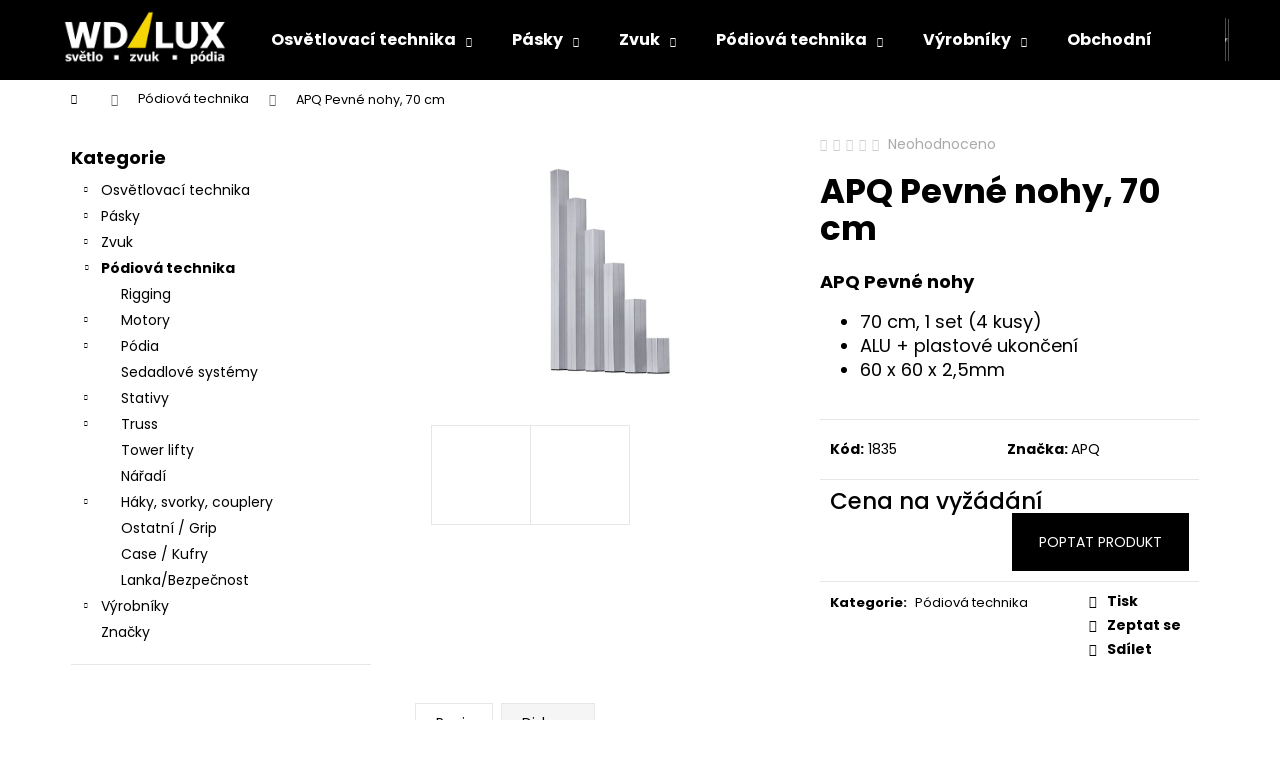

--- FILE ---
content_type: text/html; charset=utf-8
request_url: https://eshop.wdlux.cz/apq-pevne-nohy--70-cm/
body_size: 22137
content:
<!doctype html><html lang="cs" dir="ltr" class="header-background-dark external-fonts-loaded"><head><meta charset="utf-8" /><meta name="viewport" content="width=device-width,initial-scale=1" /><title>APQ Pevné nohy, 70 cm - Můj e-shop</title><link rel="preconnect" href="https://cdn.myshoptet.com" /><link rel="dns-prefetch" href="https://cdn.myshoptet.com" /><link rel="preload" href="https://cdn.myshoptet.com/prj/dist/master/cms/libs/jquery/jquery-1.11.3.min.js" as="script" /><link href="https://cdn.myshoptet.com/prj/dist/master/cms/templates/frontend_templates/shared/css/font-face/poppins.css" rel="stylesheet"><link href="https://cdn.myshoptet.com/prj/dist/master/shop/dist/font-shoptet-12.css.d637f40c301981789c16.css" rel="stylesheet"><script>
dataLayer = [];
dataLayer.push({'shoptet' : {
    "pageId": 775,
    "pageType": "productDetail",
    "currency": "CZK",
    "currencyInfo": {
        "decimalSeparator": ",",
        "exchangeRate": 1,
        "priceDecimalPlaces": 2,
        "symbol": "K\u010d",
        "symbolLeft": 0,
        "thousandSeparator": " "
    },
    "language": "cs",
    "projectId": 485430,
    "product": {
        "id": 38695,
        "guid": "59c8fcca-ddd5-11ed-8ede-246e96436f44",
        "hasVariants": false,
        "codes": [
            {
                "code": 1835
            }
        ],
        "code": "1835",
        "name": "APQ Pevn\u00e9 nohy, 70 cm",
        "appendix": "",
        "weight": 0,
        "manufacturer": "APQ",
        "manufacturerGuid": "1EF53345C45862F4ABEDDA0BA3DED3EE",
        "currentCategory": "P\u00f3diov\u00e1 technika",
        "currentCategoryGuid": "e75c26c0-ddd5-11ed-adb3-246e96436e9c",
        "defaultCategory": "P\u00f3diov\u00e1 technika",
        "defaultCategoryGuid": "e75c26c0-ddd5-11ed-adb3-246e96436e9c",
        "currency": "CZK",
        "priceWithVat": 1600.8299999999999
    },
    "stocks": [
        {
            "id": "ext",
            "title": "Sklad",
            "isDeliveryPoint": 0,
            "visibleOnEshop": 1
        }
    ],
    "cartInfo": {
        "id": null,
        "freeShipping": false,
        "freeShippingFrom": 0,
        "leftToFreeGift": {
            "formattedPrice": "0 K\u010d",
            "priceLeft": 0
        },
        "freeGift": false,
        "leftToFreeShipping": {
            "priceLeft": 0,
            "dependOnRegion": 0,
            "formattedPrice": "0 K\u010d"
        },
        "discountCoupon": [],
        "getNoBillingShippingPrice": {
            "withoutVat": 0,
            "vat": 0,
            "withVat": 0
        },
        "cartItems": [],
        "taxMode": "ORDINARY"
    },
    "cart": [],
    "customer": {
        "priceRatio": 1,
        "priceListId": 1,
        "groupId": null,
        "registered": false,
        "mainAccount": false
    }
}});
</script>
<meta property="og:type" content="website"><meta property="og:site_name" content="eshop.wdlux.cz"><meta property="og:url" content="https://eshop.wdlux.cz/apq-pevne-nohy--70-cm/"><meta property="og:title" content="APQ Pevné nohy, 70 cm - Můj e-shop"><meta name="author" content="Můj e-shop"><meta name="web_author" content="Shoptet.cz"><meta name="dcterms.rightsHolder" content="eshop.wdlux.cz"><meta name="robots" content="index,follow"><meta property="og:image" content="https://cdn.myshoptet.com/usr/eshop.wdlux.cz/user/shop/big/38695-1_steckfuesse-apqstage.jpg?65c34792"><meta property="og:description" content="APQ Pevné nohy, 70 cm. APQ Pevné nohy

70 cm, 1 set (4 kusy) 
ALU + plastové ukončení
60 x 60 x 2,5mm
"><meta name="description" content="APQ Pevné nohy, 70 cm. APQ Pevné nohy

70 cm, 1 set (4 kusy) 
ALU + plastové ukončení
60 x 60 x 2,5mm
"><meta property="product:price:amount" content="1600.83"><meta property="product:price:currency" content="CZK"><style>:root {--color-primary: #000000;--color-primary-h: 0;--color-primary-s: 0%;--color-primary-l: 0%;--color-primary-hover: #343434;--color-primary-hover-h: 0;--color-primary-hover-s: 0%;--color-primary-hover-l: 20%;--color-secondary: #000000;--color-secondary-h: 0;--color-secondary-s: 0%;--color-secondary-l: 0%;--color-secondary-hover: #343434;--color-secondary-hover-h: 0;--color-secondary-hover-s: 0%;--color-secondary-hover-l: 20%;--color-tertiary: #9a0000;--color-tertiary-h: 0;--color-tertiary-s: 100%;--color-tertiary-l: 30%;--color-tertiary-hover: #f8a102;--color-tertiary-hover-h: 39;--color-tertiary-hover-s: 98%;--color-tertiary-hover-l: 49%;--color-header-background: #000000;--template-font: "Poppins";--template-headings-font: "Poppins";--header-background-url: url("https://cdn.myshoptet.com/usr/eshop.wdlux.cz/user/header_backgrounds/teplota.jpg");--cookies-notice-background: #1A1937;--cookies-notice-color: #F8FAFB;--cookies-notice-button-hover: #f5f5f5;--cookies-notice-link-hover: #27263f;--templates-update-management-preview-mode-content: "Náhled aktualizací šablony je aktivní pro váš prohlížeč."}</style>
    
    <link href="https://cdn.myshoptet.com/prj/dist/master/shop/dist/main-12.less.cbeb3006c3de8c1b385d.css" rel="stylesheet" />
                <link href="https://cdn.myshoptet.com/prj/dist/master/shop/dist/mobile-header-v1-12.less.a3f5e7d2d0fb934ead19.css" rel="stylesheet" />
    
    <script>var shoptet = shoptet || {};</script>
    <script src="https://cdn.myshoptet.com/prj/dist/master/shop/dist/main-3g-header.js.05f199e7fd2450312de2.js"></script>
<!-- User include --><!-- project html code header -->
<link rel="stylesheet" href="/user/documents/upload/DMupravy/485430.css?10">

<style type="text/css">
#content-wrapper { background: #FFFFFF; }
#footer { background: #FFFFFF; }
.categories .topic, .categories.expandable .topic { background-color: #FFFFFF;}

</style>

<!-- /User include --><link rel="shortcut icon" href="/favicon.ico" type="image/x-icon" /><link rel="canonical" href="https://eshop.wdlux.cz/apq-pevne-nohy--70-cm/" /></head><body class="desktop id-775 in-podiova-technika template-12 type-product type-detail multiple-columns-body columns-mobile-2 columns-3 ums_forms_redesign--off ums_a11y_category_page--on ums_discussion_rating_forms--off ums_flags_display_unification--on ums_a11y_login--on mobile-header-version-1"><noscript>
    <style>
        #header {
            padding-top: 0;
            position: relative !important;
            top: 0;
        }
        .header-navigation {
            position: relative !important;
        }
        .overall-wrapper {
            margin: 0 !important;
        }
        body:not(.ready) {
            visibility: visible !important;
        }
    </style>
    <div class="no-javascript">
        <div class="no-javascript__title">Musíte změnit nastavení vašeho prohlížeče</div>
        <div class="no-javascript__text">Podívejte se na: <a href="https://www.google.com/support/bin/answer.py?answer=23852">Jak povolit JavaScript ve vašem prohlížeči</a>.</div>
        <div class="no-javascript__text">Pokud používáte software na blokování reklam, může být nutné povolit JavaScript z této stránky.</div>
        <div class="no-javascript__text">Děkujeme.</div>
    </div>
</noscript>

        <div id="fb-root"></div>
        <script>
            window.fbAsyncInit = function() {
                FB.init({
//                    appId            : 'your-app-id',
                    autoLogAppEvents : true,
                    xfbml            : true,
                    version          : 'v19.0'
                });
            };
        </script>
        <script async defer crossorigin="anonymous" src="https://connect.facebook.net/cs_CZ/sdk.js"></script><a href="#content" class="skip-link sr-only">Přejít na obsah</a><div class="overall-wrapper">
    <div class="user-action">
                        <dialog id="login" class="dialog dialog--modal dialog--fullscreen js-dialog--modal" aria-labelledby="loginHeading">
        <div class="dialog__close dialog__close--arrow">
                        <button type="button" class="btn toggle-window-arr" data-dialog-close data-testid="backToShop">Zpět <span>do obchodu</span></button>
            </div>
        <div class="dialog__wrapper">
            <div class="dialog__content dialog__content--form">
                <div class="dialog__header">
                    <h2 id="loginHeading" class="dialog__heading dialog__heading--login">Přihlášení k vašemu účtu</h2>
                </div>
                <div id="customerLogin" class="dialog__body">
                    <form action="/action/Customer/Login/" method="post" id="formLoginIncluded" class="csrf-enabled formLogin" data-testid="formLogin"><input type="hidden" name="referer" value="" /><div class="form-group"><div class="input-wrapper email js-validated-element-wrapper no-label"><input type="email" name="email" class="form-control" autofocus placeholder="E-mailová adresa (např. jan@novak.cz)" data-testid="inputEmail" autocomplete="email" required /></div></div><div class="form-group"><div class="input-wrapper password js-validated-element-wrapper no-label"><input type="password" name="password" class="form-control" placeholder="Heslo" data-testid="inputPassword" autocomplete="current-password" required /><span class="no-display">Nemůžete vyplnit toto pole</span><input type="text" name="surname" value="" class="no-display" /></div></div><div class="form-group"><div class="login-wrapper"><button type="submit" class="btn btn-secondary btn-text btn-login" data-testid="buttonSubmit">Přihlásit se</button><div class="password-helper"><a href="/registrace/" data-testid="signup" rel="nofollow">Nová registrace</a><a href="/klient/zapomenute-heslo/" rel="nofollow">Zapomenuté heslo</a></div></div></div></form>
                </div>
            </div>
        </div>
    </dialog>
            </div>
<header id="header"><div class="container navigation-wrapper"><div class="site-name"><a href="/" data-testid="linkWebsiteLogo"><img src="https://cdn.myshoptet.com/usr/eshop.wdlux.cz/user/logos/logo2.png" alt="Můj e-shop" fetchpriority="low" /></a></div><nav id="navigation" aria-label="Hlavní menu" data-collapsible="true"><div class="navigation-in menu"><ul class="menu-level-1" role="menubar" data-testid="headerMenuItems"><li class="menu-item-673 ext" role="none"><a href="/osvetlovaci-technika/" data-testid="headerMenuItem" role="menuitem" aria-haspopup="true" aria-expanded="false"><b>Osvětlovací technika</b><span class="submenu-arrow"></span></a><ul class="menu-level-2" aria-label="Osvětlovací technika" tabindex="-1" role="menu"><li class="menu-item-677" role="none"><a href="/svitidla/" data-image="https://cdn.myshoptet.com/usr/eshop.wdlux.cz/user/categories/thumb/proteus_maximus_website_pic_1.jpg" data-testid="headerMenuItem" role="menuitem"><span>Svítidla</span></a>
                        </li><li class="menu-item-757" role="none"><a href="/svetelne-zdroje/" data-image="https://cdn.myshoptet.com/usr/eshop.wdlux.cz/user/categories/thumb/gx95.png" data-testid="headerMenuItem" role="menuitem"><span>Světelné zdroje</span></a>
                        </li><li class="menu-item-676" role="none"><a href="/filtry/" data-image="https://cdn.myshoptet.com/usr/eshop.wdlux.cz/user/categories/thumb/filtry.jpg" data-testid="headerMenuItem" role="menuitem"><span>Filtry</span></a>
                        </li><li class="menu-item-1135" role="none"><a href="/video/" data-image="https://cdn.myshoptet.com/usr/eshop.wdlux.cz/user/categories/thumb/4k-projektor-optoma-uhd60.jpg" data-testid="headerMenuItem" role="menuitem"><span>Video</span></a>
                        </li><li class="menu-item-856" role="none"><a href="/prislusenstvi-a-nahradni-dily/" data-image="https://cdn.myshoptet.com/usr/eshop.wdlux.cz/user/categories/thumb/po_bracket.png" data-testid="headerMenuItem" role="menuitem"><span>Příslušenství a náhradní díly</span></a>
                        </li><li class="menu-item-793" role="none"><a href="/ridici-systemy/" data-image="https://cdn.myshoptet.com/usr/eshop.wdlux.cz/user/categories/thumb/nx4-1.jpg" data-testid="headerMenuItem" role="menuitem"><span>Řídicí systémy</span></a>
                        </li><li class="menu-item-811" role="none"><a href="/stmivace/" data-image="https://cdn.myshoptet.com/usr/eshop.wdlux.cz/user/categories/thumb/actor_stmivac.jpg" data-testid="headerMenuItem" role="menuitem"><span>Stmívače / Distributory 230V / 12V / 24V</span></a>
                        </li><li class="menu-item-820" role="none"><a href="/rozvadece/" data-image="https://cdn.myshoptet.com/usr/eshop.wdlux.cz/user/categories/thumb/eurolite_sb-1200.jpg" data-testid="headerMenuItem" role="menuitem"><span>Rozvaděče</span></a>
                        </li><li class="menu-item-838" role="none"><a href="/kabely-a-konektory/" data-image="https://cdn.myshoptet.com/usr/eshop.wdlux.cz/user/categories/thumb/dmx.jpg" data-testid="headerMenuItem" role="menuitem"><span>Kabely a konektory</span></a>
                        </li></ul></li>
<li class="menu-item-772 ext" role="none"><a href="/pasky/" data-testid="headerMenuItem" role="menuitem" aria-haspopup="true" aria-expanded="false"><b>Pásky</b><span class="submenu-arrow"></span></a><ul class="menu-level-2" aria-label="Pásky" tabindex="-1" role="menu"><li class="menu-item-781" role="none"><a href="/gaffa/" data-image="https://cdn.myshoptet.com/usr/eshop.wdlux.cz/user/categories/thumb/695-50rot.jpg" data-testid="headerMenuItem" role="menuitem"><span>Gaffa</span></a>
                        </li><li class="menu-item-784" role="none"><a href="/tanecni-paska/" data-image="https://cdn.myshoptet.com/usr/eshop.wdlux.cz/user/categories/thumb/670-50.jpg" data-testid="headerMenuItem" role="menuitem"><span>Taneční páska</span></a>
                        </li><li class="menu-item-787" role="none"><a href="/oboustranna-paska/" data-image="https://cdn.myshoptet.com/usr/eshop.wdlux.cz/user/categories/thumb/640-50_1.jpg" data-testid="headerMenuItem" role="menuitem"><span>Oboustranná páska</span></a>
                        </li><li class="menu-item-790" role="none"><a href="/ostatni/" data-image="https://cdn.myshoptet.com/usr/eshop.wdlux.cz/user/categories/thumb/530-50schwarz-gelb.jpg" data-testid="headerMenuItem" role="menuitem"><span>Ostatní</span></a>
                        </li></ul></li>
<li class="menu-item-778 ext" role="none"><a href="/zvuk/" data-testid="headerMenuItem" role="menuitem" aria-haspopup="true" aria-expanded="false"><b>Zvuk</b><span class="submenu-arrow"></span></a><ul class="menu-level-2" aria-label="Zvuk" tabindex="-1" role="menu"><li class="menu-item-886" role="none"><a href="/komunikace/" data-image="https://cdn.myshoptet.com/usr/eshop.wdlux.cz/user/categories/thumb/800q-01_123454.png" data-testid="headerMenuItem" role="menuitem"><span>Komunikace</span></a>
                        </li><li class="menu-item-889" role="none"><a href="/pulty-2/" data-image="https://cdn.myshoptet.com/usr/eshop.wdlux.cz/user/categories/thumb/sd9_2.jpg" data-testid="headerMenuItem" role="menuitem"><span>Pulty</span></a>
                        </li><li class="menu-item-892" role="none"><a href="/reproboxy/" data-image="https://cdn.myshoptet.com/usr/eshop.wdlux.cz/user/categories/thumb/flex15_flex18b.jpg" data-testid="headerMenuItem" role="menuitem"><span>Reproboxy</span></a>
                        </li><li class="menu-item-895" role="none"><a href="/zesilovace/" data-image="https://cdn.myshoptet.com/usr/eshop.wdlux.cz/user/categories/thumb/k14_1024x1024.jpg" data-testid="headerMenuItem" role="menuitem"><span>Zesilovače, procesory a řízení zvuku</span></a>
                        </li><li class="menu-item-981" role="none"><a href="/prislusenstvi-k-reproboxum/" data-image="https://cdn.myshoptet.com/usr/eshop.wdlux.cz/user/categories/thumb/13913717_10154360363669709_7147780825676914515_o.jpg" data-testid="headerMenuItem" role="menuitem"><span>Příslušenství k reproboxům</span></a>
                        </li><li class="menu-item-957" role="none"><a href="/kabely-a-konektory-2/" data-image="https://cdn.myshoptet.com/usr/eshop.wdlux.cz/user/categories/thumb/fs046_1091615428-1.jpg" data-testid="headerMenuItem" role="menuitem"><span>Kabely a konektory</span></a>
                        </li><li class="menu-item-1198" role="none"><a href="/mikrofony/" data-image="https://cdn.myshoptet.com/usr/eshop.wdlux.cz/user/categories/thumb/preview.jpg" data-testid="headerMenuItem" role="menuitem"><span>Mikrofony</span></a>
                        </li><li class="menu-item-1201" role="none"><a href="/stativy-2/" data-image="https://cdn.myshoptet.com/usr/eshop.wdlux.cz/user/categories/thumb/gravity_stands_gms4222b_microphone_stand_with_folding_1403173.jpg" data-testid="headerMenuItem" role="menuitem"><span>Stativy</span></a>
                        </li></ul></li>
<li class="menu-item-775 ext" role="none"><a href="/podiova-technika/" class="active" data-testid="headerMenuItem" role="menuitem" aria-haspopup="true" aria-expanded="false"><b>Pódiová technika</b><span class="submenu-arrow"></span></a><ul class="menu-level-2" aria-label="Pódiová technika" tabindex="-1" role="menu"><li class="menu-item-943" role="none"><a href="/rigging/" data-image="https://cdn.myshoptet.com/usr/eshop.wdlux.cz/user/categories/thumb/39964_shakle-w-screw-bolt.jpg" data-testid="headerMenuItem" role="menuitem"><span>Rigging</span></a>
                        </li><li class="menu-item-1218" role="none"><a href="/motory/" data-image="https://cdn.myshoptet.com/usr/eshop.wdlux.cz/user/categories/thumb/w1siziisiji0mzk4l3byb2r1y3rzlzm5ntm4mtcylze2odcyndk0ndrfmtc1ymuwnjm4otg1njazyzkyndiuanblzyjdlfsiccisinrodw1iiiwimja0ohgymdq4il1d.jpeg" data-testid="headerMenuItem" role="menuitem"><span>Motory</span></a>
                        </li><li class="menu-item-877" role="none"><a href="/podia/" data-image="https://cdn.myshoptet.com/usr/eshop.wdlux.cz/user/categories/thumb/profistage750_siebdruck_outdoor-apqstage-1.jpg" data-testid="headerMenuItem" role="menuitem"><span>Pódia</span></a>
                        </li><li class="menu-item-883" role="none"><a href="/sedadlove-systemy/" data-image="https://cdn.myshoptet.com/usr/eshop.wdlux.cz/user/categories/thumb/4400tsnf-b.png" data-testid="headerMenuItem" role="menuitem"><span>Sedadlové systémy</span></a>
                        </li><li class="menu-item-1090" role="none"><a href="/stativy/" data-image="https://cdn.myshoptet.com/usr/eshop.wdlux.cz/user/categories/thumb/39553_cs-20mk-b-1.jpg" data-testid="headerMenuItem" role="menuitem"><span>Stativy</span></a>
                        </li><li class="menu-item-880" role="none"><a href="/truss/" data-image="https://cdn.myshoptet.com/usr/eshop.wdlux.cz/user/categories/thumb/truss.jpg" data-testid="headerMenuItem" role="menuitem"><span>Truss</span></a>
                        </li><li class="menu-item-1334" role="none"><a href="/tower-lifty/" data-image="https://cdn.myshoptet.com/usr/eshop.wdlux.cz/user/categories/thumb/t-110_abierta_20210611093421.jpg" data-testid="headerMenuItem" role="menuitem"><span>Tower lifty</span></a>
                        </li><li class="menu-item-946" role="none"><a href="/naradi/" data-image="https://cdn.myshoptet.com/usr/eshop.wdlux.cz/user/categories/thumb/38416-1_ws-140-b.jpg" data-testid="headerMenuItem" role="menuitem"><span>Nářadí</span></a>
                        </li><li class="menu-item-996" role="none"><a href="/haky--svorky--couplery/" data-image="https://cdn.myshoptet.com/usr/eshop.wdlux.cz/user/categories/thumb/eye_clamp_black.jpg" data-testid="headerMenuItem" role="menuitem"><span>Háky, svorky, couplery</span></a>
                        </li><li class="menu-item-1002" role="none"><a href="/ostatni-2/" data-image="https://cdn.myshoptet.com/usr/eshop.wdlux.cz/user/categories/thumb/midi_white_black_grey.jpg" data-testid="headerMenuItem" role="menuitem"><span>Ostatní / Grip</span></a>
                        </li><li class="menu-item-1129" role="none"><a href="/case-kufry/" data-image="https://cdn.myshoptet.com/usr/eshop.wdlux.cz/user/categories/thumb/39676_cx4818.jpg" data-testid="headerMenuItem" role="menuitem"><span>Case / Kufry</span></a>
                        </li><li class="menu-item-1340" role="none"><a href="/lanka-bezpecnost/" data-image="https://cdn.myshoptet.com/usr/eshop.wdlux.cz/user/categories/thumb/800q-01_119612.png" data-testid="headerMenuItem" role="menuitem"><span>Lanka/Bezpečnost</span></a>
                        </li></ul></li>
<li class="menu-item-674 ext" role="none"><a href="/vyrobniky/" data-testid="headerMenuItem" role="menuitem" aria-haspopup="true" aria-expanded="false"><b>Výrobníky</b><span class="submenu-arrow"></span></a><ul class="menu-level-2" aria-label="Výrobníky" tabindex="-1" role="menu"><li class="menu-item-679" role="none"><a href="/dymostroje/" data-image="https://cdn.myshoptet.com/usr/eshop.wdlux.cz/user/categories/thumb/hazebase-ultimate-front-web.jpg" data-testid="headerMenuItem" role="menuitem"><span>Dýmostroje</span></a>
                        </li><li class="menu-item-680" role="none"><a href="/hazery/" data-image="https://cdn.myshoptet.com/usr/eshop.wdlux.cz/user/categories/thumb/haze.jpeg" data-testid="headerMenuItem" role="menuitem"><span>Hazery</span></a>
                        </li><li class="menu-item-681" role="none"><a href="/ostatni-vyrobniky/" data-image="https://cdn.myshoptet.com/usr/eshop.wdlux.cz/user/categories/thumb/eurolite-wlf-1500-water-low-fog-pro.jpg" data-testid="headerMenuItem" role="menuitem"><span>Ostatní výrobníky</span></a>
                        </li><li class="menu-item-736" role="none"><a href="/prislusenstvi/" data-image="https://cdn.myshoptet.com/usr/eshop.wdlux.cz/user/categories/thumb/magmafan-1-f.jpg" data-testid="headerMenuItem" role="menuitem"><span>Příslušenství</span></a>
                        </li><li class="menu-item-987" role="none"><a href="/kapaliny/" data-image="https://cdn.myshoptet.com/usr/eshop.wdlux.cz/user/categories/thumb/baseb.jpeg" data-testid="headerMenuItem" role="menuitem"><span>Kapaliny</span></a>
                        </li></ul></li>
<li class="menu-item-39" role="none"><a href="/obchodni-podminky/" data-testid="headerMenuItem" role="menuitem" aria-expanded="false"><b>Obchodní podmínky</b></a></li>
<li class="menu-item-29" role="none"><a href="/kontakty/" data-testid="headerMenuItem" role="menuitem" aria-expanded="false"><b>Kontakty</b></a></li>
<li class="ext" id="nav-manufacturers" role="none"><a href="https://eshop.wdlux.cz/znacka/" data-testid="brandsText" role="menuitem"><b>Značky</b><span class="submenu-arrow"></span></a><ul class="menu-level-2" role="menu"><li role="none"><a href="/znacka/adam-hall/" data-testid="brandName" role="menuitem"><span>ADAM HALL</span></a></li><li role="none"><a href="/znacka/allcolor/" data-testid="brandName" role="menuitem"><span>Allcolor</span></a></li><li role="none"><a href="/znacka/elation/" data-testid="brandName" role="menuitem"><span>Elation</span></a></li><li role="none"><a href="/znacka/fos/" data-testid="brandName" role="menuitem"><span>FOS</span></a></li><li role="none"><a href="/znacka/hazebase/" data-testid="brandName" role="menuitem"><span>Hazebase</span></a></li><li role="none"><a href="/znacka/kupo/" data-testid="brandName" role="menuitem"><span>KUPO</span></a></li><li role="none"><a href="/znacka/netron/" data-testid="brandName" role="menuitem"><span>Netron</span></a></li><li role="none"><a href="/znacka/neutrik/" data-testid="brandName" role="menuitem"><span>NEUTRIK</span></a></li><li role="none"><a href="/znacka/sandler-seating/" data-testid="brandName" role="menuitem"><span>SANDLER seating</span></a></li></ul>
</li></ul>
    <ul class="navigationActions" role="menu">
                            <li role="none">
                                    <a href="/login/?backTo=%2Fapq-pevne-nohy--70-cm%2F" rel="nofollow" data-testid="signin" role="menuitem"><span>Přihlášení</span></a>
                            </li>
                        </ul>
</div><span class="navigation-close"></span></nav><div class="menu-helper" data-testid="hamburgerMenu"><span>Více</span></div>

    <div class="navigation-buttons">
                <a href="#" class="toggle-window" data-target="search" data-testid="linkSearchIcon"><span class="sr-only">Hledat</span></a>
                    
        <button class="top-nav-button top-nav-button-login" type="button" data-dialog-id="login" aria-haspopup="dialog" aria-controls="login" data-testid="signin">
            <span class="sr-only">Přihlášení</span>
        </button>
                    <a href="/kosik/" class="toggle-window cart-count" data-target="cart" data-testid="headerCart" rel="nofollow" aria-haspopup="dialog" aria-expanded="false" aria-controls="cart-widget"><span class="sr-only">Nákupní košík</span></a>
        <a href="#" class="toggle-window" data-target="navigation" data-testid="hamburgerMenu"><span class="sr-only">Menu</span></a>
    </div>

</div></header><!-- / header -->


<div id="content-wrapper" class="container content-wrapper">
    
                                <div class="breadcrumbs navigation-home-icon-wrapper" itemscope itemtype="https://schema.org/BreadcrumbList">
                                                                            <span id="navigation-first" data-basetitle="Můj e-shop" itemprop="itemListElement" itemscope itemtype="https://schema.org/ListItem">
                <a href="/" itemprop="item" class="navigation-home-icon"><span class="sr-only" itemprop="name">Domů</span></a>
                <span class="navigation-bullet">/</span>
                <meta itemprop="position" content="1" />
            </span>
                                <span id="navigation-1" itemprop="itemListElement" itemscope itemtype="https://schema.org/ListItem">
                <a href="/podiova-technika/" itemprop="item" data-testid="breadcrumbsSecondLevel"><span itemprop="name">Pódiová technika</span></a>
                <span class="navigation-bullet">/</span>
                <meta itemprop="position" content="2" />
            </span>
                                            <span id="navigation-2" itemprop="itemListElement" itemscope itemtype="https://schema.org/ListItem" data-testid="breadcrumbsLastLevel">
                <meta itemprop="item" content="https://eshop.wdlux.cz/apq-pevne-nohy--70-cm/" />
                <meta itemprop="position" content="3" />
                <span itemprop="name" data-title="APQ Pevné nohy, 70 cm">APQ Pevné nohy, 70 cm <span class="appendix"></span></span>
            </span>
            </div>
            
    <div class="content-wrapper-in">
                                                <aside class="sidebar sidebar-left"  data-testid="sidebarMenu">
                                                                                                <div class="sidebar-inner">
                                                                                                        <div class="box box-bg-variant box-categories">    <div class="skip-link__wrapper">
        <span id="categories-start" class="skip-link__target js-skip-link__target sr-only" tabindex="-1">&nbsp;</span>
        <a href="#categories-end" class="skip-link skip-link--start sr-only js-skip-link--start">Přeskočit kategorie</a>
    </div>

<h4>Kategorie</h4>


<div id="categories"><div class="categories cat-01 expandable external" id="cat-673"><div class="topic"><a href="/osvetlovaci-technika/">Osvětlovací technika<span class="cat-trigger">&nbsp;</span></a></div>

    </div><div class="categories cat-02 expandable external" id="cat-772"><div class="topic"><a href="/pasky/">Pásky<span class="cat-trigger">&nbsp;</span></a></div>

    </div><div class="categories cat-01 expandable external" id="cat-778"><div class="topic"><a href="/zvuk/">Zvuk<span class="cat-trigger">&nbsp;</span></a></div>

    </div><div class="categories cat-02 expandable active expanded" id="cat-775"><div class="topic active"><a href="/podiova-technika/">Pódiová technika<span class="cat-trigger">&nbsp;</span></a></div>

                    <ul class=" active expanded">
                                        <li >
                <a href="/rigging/">
                    Rigging
                                    </a>
                                                                </li>
                                <li class="
                                 expandable                                 external">
                <a href="/motory/">
                    Motory
                    <span class="cat-trigger">&nbsp;</span>                </a>
                                                            

    
                                                </li>
                                <li class="
                                 expandable                                 external">
                <a href="/podia/">
                    Pódia
                    <span class="cat-trigger">&nbsp;</span>                </a>
                                                            

    
                                                </li>
                                <li >
                <a href="/sedadlove-systemy/">
                    Sedadlové systémy
                                    </a>
                                                                </li>
                                <li class="
                                 expandable                                 external">
                <a href="/stativy/">
                    Stativy
                    <span class="cat-trigger">&nbsp;</span>                </a>
                                                            

    
                                                </li>
                                <li class="
                                 expandable                                 external">
                <a href="/truss/">
                    Truss
                    <span class="cat-trigger">&nbsp;</span>                </a>
                                                            

    
                                                </li>
                                <li >
                <a href="/tower-lifty/">
                    Tower lifty
                                    </a>
                                                                </li>
                                <li >
                <a href="/naradi/">
                    Nářadí
                                    </a>
                                                                </li>
                                <li class="
                                 expandable                                 external">
                <a href="/haky--svorky--couplery/">
                    Háky, svorky, couplery
                    <span class="cat-trigger">&nbsp;</span>                </a>
                                                            

    
                                                </li>
                                <li >
                <a href="/ostatni-2/">
                    Ostatní / Grip
                                    </a>
                                                                </li>
                                <li >
                <a href="/case-kufry/">
                    Case / Kufry
                                    </a>
                                                                </li>
                                <li >
                <a href="/lanka-bezpecnost/">
                    Lanka/Bezpečnost
                                    </a>
                                                                </li>
                </ul>
    </div><div class="categories cat-01 expandable external" id="cat-674"><div class="topic"><a href="/vyrobniky/">Výrobníky<span class="cat-trigger">&nbsp;</span></a></div>

    </div>                <div class="categories cat-02 expandable" id="cat-manufacturers" data-testid="brandsList">
            
            <div class="topic"><a href="https://eshop.wdlux.cz/znacka/" data-testid="brandsText">Značky</a></div>
            <ul class="menu-level-2" role="menu"><li role="none"><a href="/znacka/adam-hall/" data-testid="brandName" role="menuitem"><span>ADAM HALL</span></a></li><li role="none"><a href="/znacka/allcolor/" data-testid="brandName" role="menuitem"><span>Allcolor</span></a></li><li role="none"><a href="/znacka/elation/" data-testid="brandName" role="menuitem"><span>Elation</span></a></li><li role="none"><a href="/znacka/fos/" data-testid="brandName" role="menuitem"><span>FOS</span></a></li><li role="none"><a href="/znacka/hazebase/" data-testid="brandName" role="menuitem"><span>Hazebase</span></a></li><li role="none"><a href="/znacka/kupo/" data-testid="brandName" role="menuitem"><span>KUPO</span></a></li><li role="none"><a href="/znacka/netron/" data-testid="brandName" role="menuitem"><span>Netron</span></a></li><li role="none"><a href="/znacka/neutrik/" data-testid="brandName" role="menuitem"><span>NEUTRIK</span></a></li><li role="none"><a href="/znacka/sandler-seating/" data-testid="brandName" role="menuitem"><span>SANDLER seating</span></a></li></ul>
        </div>
    </div>

    <div class="skip-link__wrapper">
        <a href="#categories-start" class="skip-link skip-link--end sr-only js-skip-link--end" tabindex="-1" hidden>Přeskočit kategorie</a>
        <span id="categories-end" class="skip-link__target js-skip-link__target sr-only" tabindex="-1">&nbsp;</span>
    </div>
</div>
                                                                        <div class="banner"><div class="banner-wrapper banner6"><a href="https://eshop.wdlux.cz/znacka/etc/" data-ec-promo-id="16" class="extended-empty" ><img data-src="https://cdn.myshoptet.com/usr/eshop.wdlux.cz/user/banners/etc_1.png?678127bd" src="data:image/svg+xml,%3Csvg%20width%3D%22200%22%20height%3D%2286%22%20xmlns%3D%22http%3A%2F%2Fwww.w3.org%2F2000%2Fsvg%22%3E%3C%2Fsvg%3E" fetchpriority="low" alt="ETC" width="200" height="86" /><span class="extended-banner-texts"></span></a></div></div>
                                            <div class="banner"><div class="banner-wrapper banner7"><a href="https://eshop.wdlux.cz/znacka/elation/" data-ec-promo-id="23" class="extended-empty" ><img data-src="https://cdn.myshoptet.com/usr/eshop.wdlux.cz/user/banners/elation-_logo_rgb.png?6781303b" src="data:image/svg+xml,%3Csvg%20width%3D%22200%22%20height%3D%2288%22%20xmlns%3D%22http%3A%2F%2Fwww.w3.org%2F2000%2Fsvg%22%3E%3C%2Fsvg%3E" fetchpriority="low" alt="Elation" width="200" height="88" /><span class="extended-banner-texts"></span></a></div></div>
                                            <div class="banner"><div class="banner-wrapper banner8"><a href="https://eshop.wdlux.cz/znacka/allcolor/" data-ec-promo-id="18" class="extended-empty" ><img data-src="https://cdn.myshoptet.com/usr/eshop.wdlux.cz/user/banners/logo.png?67811f83" src="data:image/svg+xml,%3Csvg%20width%3D%22150%22%20height%3D%2291%22%20xmlns%3D%22http%3A%2F%2Fwww.w3.org%2F2000%2Fsvg%22%3E%3C%2Fsvg%3E" fetchpriority="low" alt="Allcolor" width="150" height="91" /><span class="extended-banner-texts"></span></a></div></div>
                                            <div class="banner"><div class="banner-wrapper banner9"><a href="https://eshop.wdlux.cz/znacka/kupo/" data-ec-promo-id="19" class="extended-empty" ><img data-src="https://cdn.myshoptet.com/usr/eshop.wdlux.cz/user/banners/kupo_brand-1-1.png?67812059" src="data:image/svg+xml,%3Csvg%20width%3D%22150%22%20height%3D%22150%22%20xmlns%3D%22http%3A%2F%2Fwww.w3.org%2F2000%2Fsvg%22%3E%3C%2Fsvg%3E" fetchpriority="low" alt="Kupo" width="150" height="150" /><span class="extended-banner-texts"></span></a></div></div>
                                            <div class="banner"><div class="banner-wrapper banner10"><a href="https://eshop.wdlux.cz/znacka/capture/" data-ec-promo-id="20" class="extended-empty" ><img data-src="https://cdn.myshoptet.com/usr/eshop.wdlux.cz/user/banners/capture_2.png?67812fb4" src="data:image/svg+xml,%3Csvg%20width%3D%22150%22%20height%3D%2286%22%20xmlns%3D%22http%3A%2F%2Fwww.w3.org%2F2000%2Fsvg%22%3E%3C%2Fsvg%3E" fetchpriority="low" alt="Capture" width="150" height="86" /><span class="extended-banner-texts"></span></a></div></div>
                                                                                                                                                                        </div>
                                                            </aside>
                            <main id="content" class="content narrow">
                            
<div class="p-detail" itemscope itemtype="https://schema.org/Product">

    
    <meta itemprop="name" content="APQ Pevné nohy, 70 cm" />
    <meta itemprop="category" content="Úvodní stránka &gt; Pódiová technika &gt; APQ Pevné nohy, 70 cm" />
    <meta itemprop="url" content="https://eshop.wdlux.cz/apq-pevne-nohy--70-cm/" />
    <meta itemprop="image" content="https://cdn.myshoptet.com/usr/eshop.wdlux.cz/user/shop/big/38695-1_steckfuesse-apqstage.jpg?65c34792" />
            <meta itemprop="description" content="APQ Pevné nohy

70 cm, 1 set (4 kusy) 
ALU + plastové ukončení
60 x 60 x 2,5mm
" />
                <span class="js-hidden" itemprop="manufacturer" itemscope itemtype="https://schema.org/Organization">
            <meta itemprop="name" content="APQ" />
        </span>
        <span class="js-hidden" itemprop="brand" itemscope itemtype="https://schema.org/Brand">
            <meta itemprop="name" content="APQ" />
        </span>
                                        
        <div class="p-detail-inner">

        <div class="p-data-wrapper">
            <div class="p-detail-inner-header">
                            <div class="stars-wrapper">
            
<span class="stars star-list">
                                                <span class="star star-off show-tooltip is-active productRatingAction" data-productid="38695" data-score="1" title="    Hodnocení:
            Neohodnoceno    "></span>
                    
                                                <span class="star star-off show-tooltip is-active productRatingAction" data-productid="38695" data-score="2" title="    Hodnocení:
            Neohodnoceno    "></span>
                    
                                                <span class="star star-off show-tooltip is-active productRatingAction" data-productid="38695" data-score="3" title="    Hodnocení:
            Neohodnoceno    "></span>
                    
                                                <span class="star star-off show-tooltip is-active productRatingAction" data-productid="38695" data-score="4" title="    Hodnocení:
            Neohodnoceno    "></span>
                    
                                                <span class="star star-off show-tooltip is-active productRatingAction" data-productid="38695" data-score="5" title="    Hodnocení:
            Neohodnoceno    "></span>
                    
    </span>
            <span class="stars-label">
                                Neohodnoceno                    </span>
        </div>
                    <h1>
                      APQ Pevné nohy, 70 cm                </h1>
            </div>

                            <div class="p-short-description" data-testid="productCardShortDescr">
                    <p><span size="4" style="font-size: large;"><strong>APQ Pevné nohy</strong></span></p>
<ul>
<li><span size="4" style="font-size: large;">70 cm, 1 set (4 kusy) </span></li>
<li><span size="4" style="font-size: large;">ALU + plastové ukončení</span></li>
<li><span size="4" style="font-size: large;">60 x 60 x 2,5mm</span></li>
</ul>
                </div>
            

            <form action="/action/Cart/addCartItem/" method="post" id="product-detail-form" class="pr-action csrf-enabled" data-testid="formProduct">
                <meta itemprop="productID" content="38695" /><meta itemprop="identifier" content="59c8fcca-ddd5-11ed-8ede-246e96436f44" /><meta itemprop="sku" content="1835" /><span itemprop="offers" itemscope itemtype="https://schema.org/Offer"><link itemprop="availability" href="https://schema.org/InStock" /><meta itemprop="url" content="https://eshop.wdlux.cz/apq-pevne-nohy--70-cm/" /><meta itemprop="price" content="1600.83" /><meta itemprop="priceCurrency" content="CZK" /><link itemprop="itemCondition" href="https://schema.org/NewCondition" /></span><input type="hidden" name="productId" value="38695" /><input type="hidden" name="priceId" value="38698" /><input type="hidden" name="language" value="cs" />

                <div class="p-variants-block">
                                    <table class="detail-parameters">
                        <tbody>
                        
                        
                                                                                                </tbody>
                    </table>
                            </div>



            <div class="p-basic-info-block">
                <div class="block">
                                                            

    
    <span class="availability-label" data-testid="labelAvailability">
                    Na dotaz            </span>
    
                                </div>
                <div class="block">
                                            <span class="p-code">
        <span class="p-code-label">Kód:</span>
                    <span>1835</span>
            </span>
                </div>
                <div class="block">
                                                                <span class="p-manufacturer-label">Značka: </span> <a href="/znacka/apq/" data-testid="productCardBrandName">APQ</a>
                                    </div>
            </div>

                                        
            <div class="p-to-cart-block">
                            <div class="p-final-price-wrapper">
                                                            <strong class="price-final" data-testid="productCardPrice">
            <span class="price-final-holder">
                1 600,83 Kč
    

        </span>
    </strong>
                                            <span class="price-measure">
                    
                        </span>
                    
                </div>
                            <div class="p-add-to-cart-wrapper">
                                <div class="add-to-cart" data-testid="divAddToCart">
                
<span class="quantity">
    <span
        class="increase-tooltip js-increase-tooltip"
        data-trigger="manual"
        data-container="body"
        data-original-title="Není možné zakoupit více než 9999 ks."
        aria-hidden="true"
        role="tooltip"
        data-testid="tooltip">
    </span>

    <span
        class="decrease-tooltip js-decrease-tooltip"
        data-trigger="manual"
        data-container="body"
        data-original-title="Minimální množství, které lze zakoupit, je 1 ks."
        aria-hidden="true"
        role="tooltip"
        data-testid="tooltip">
    </span>
    <label>
        <input
            type="number"
            name="amount"
            value="1"
            class="amount"
            autocomplete="off"
            data-decimals="0"
                        step="1"
            min="1"
            max="9999"
            aria-label="Množství"
            data-testid="cartAmount"/>
    </label>

    <button
        class="increase"
        type="button"
        aria-label="Zvýšit množství o 1"
        data-testid="increase">
            <span class="increase__sign">&plus;</span>
    </button>

    <button
        class="decrease"
        type="button"
        aria-label="Snížit množství o 1"
        data-testid="decrease">
            <span class="decrease__sign">&minus;</span>
    </button>
</span>
                    
                <button type="submit" class="btn btn-conversion add-to-cart-button" data-testid="buttonAddToCart" aria-label="Do košíku APQ Pevné nohy, 70 cm">Do košíku</button>
            
            </div>
                            </div>
            </div>


            </form>

            
            

            <div class="p-param-block">
                <div class="detail-parameters-wrapper">
                    <table class="detail-parameters second">
                        <tr>
    <th>
        <span class="row-header-label">
            Kategorie<span class="row-header-label-colon">:</span>
        </span>
    </th>
    <td>
        <a href="/podiova-technika/">Pódiová technika</a>    </td>
</tr>
                    </table>
                </div>
                <div class="social-buttons-wrapper">
                    <div class="link-icons" data-testid="productDetailActionIcons">
    <a href="#" class="link-icon print" title="Tisknout produkt"><span>Tisk</span></a>
    <a href="/apq-pevne-nohy--70-cm:dotaz/" class="link-icon chat" title="Mluvit s prodejcem" rel="nofollow"><span>Zeptat se</span></a>
                <a href="#" class="link-icon share js-share-buttons-trigger" title="Sdílet produkt"><span>Sdílet</span></a>
    </div>
                        <div class="social-buttons no-display">
                    <div class="twitter">
                <script>
        window.twttr = (function(d, s, id) {
            var js, fjs = d.getElementsByTagName(s)[0],
                t = window.twttr || {};
            if (d.getElementById(id)) return t;
            js = d.createElement(s);
            js.id = id;
            js.src = "https://platform.twitter.com/widgets.js";
            fjs.parentNode.insertBefore(js, fjs);
            t._e = [];
            t.ready = function(f) {
                t._e.push(f);
            };
            return t;
        }(document, "script", "twitter-wjs"));
        </script>

<a
    href="https://twitter.com/share"
    class="twitter-share-button"
        data-lang="cs"
    data-url="https://eshop.wdlux.cz/apq-pevne-nohy--70-cm/"
>Tweet</a>

            </div>
                    <div class="facebook">
                <div
            data-layout="button_count"
        class="fb-like"
        data-action="like"
        data-show-faces="false"
        data-share="false"
                        data-width="285"
        data-height="26"
    >
</div>

            </div>
                                <div class="close-wrapper">
        <a href="#" class="close-after js-share-buttons-trigger" title="Sdílet produkt">Zavřít</a>
    </div>

            </div>
                </div>
            </div>


                                </div>

        <div class="p-image-wrapper">
            
            <div class="p-image" style="" data-testid="mainImage">
                

<a href="https://cdn.myshoptet.com/usr/eshop.wdlux.cz/user/shop/big/38695-1_steckfuesse-apqstage.jpg?65c34792" class="p-main-image cloud-zoom" data-href="https://cdn.myshoptet.com/usr/eshop.wdlux.cz/user/shop/orig/38695-1_steckfuesse-apqstage.jpg?65c34792"><img src="https://cdn.myshoptet.com/usr/eshop.wdlux.cz/user/shop/big/38695-1_steckfuesse-apqstage.jpg?65c34792" alt="steckfuesse apqstage" width="1024" height="768"  fetchpriority="high" />
</a>                


                

    

            </div>
            <div class="row">
                
    <div class="col-sm-12 p-thumbnails-wrapper">

        <div class="p-thumbnails">

            <div class="p-thumbnails-inner">

                <div>
                                                                                        <a href="https://cdn.myshoptet.com/usr/eshop.wdlux.cz/user/shop/big/38695-1_steckfuesse-apqstage.jpg?65c34792" class="p-thumbnail highlighted">
                            <img src="data:image/svg+xml,%3Csvg%20width%3D%22100%22%20height%3D%22100%22%20xmlns%3D%22http%3A%2F%2Fwww.w3.org%2F2000%2Fsvg%22%3E%3C%2Fsvg%3E" alt="steckfuesse apqstage" width="100" height="100"  data-src="https://cdn.myshoptet.com/usr/eshop.wdlux.cz/user/shop/related/38695-1_steckfuesse-apqstage.jpg?65c34792" fetchpriority="low" />
                        </a>
                        <a href="https://cdn.myshoptet.com/usr/eshop.wdlux.cz/user/shop/big/38695-1_steckfuesse-apqstage.jpg?65c34792" class="cbox-gal" data-gallery="lightbox[gallery]" data-alt="steckfuesse apqstage"></a>
                                                                    <a href="https://cdn.myshoptet.com/usr/eshop.wdlux.cz/user/shop/big/38695_bodenschonende-kappe-steckfuesse-apqstage.jpg?65c34792" class="p-thumbnail">
                            <img src="data:image/svg+xml,%3Csvg%20width%3D%22100%22%20height%3D%22100%22%20xmlns%3D%22http%3A%2F%2Fwww.w3.org%2F2000%2Fsvg%22%3E%3C%2Fsvg%3E" alt="bodenschonende kappe steckfuesse apqstage" width="100" height="100"  data-src="https://cdn.myshoptet.com/usr/eshop.wdlux.cz/user/shop/related/38695_bodenschonende-kappe-steckfuesse-apqstage.jpg?65c34792" fetchpriority="low" />
                        </a>
                        <a href="https://cdn.myshoptet.com/usr/eshop.wdlux.cz/user/shop/big/38695_bodenschonende-kappe-steckfuesse-apqstage.jpg?65c34792" class="cbox-gal" data-gallery="lightbox[gallery]" data-alt="bodenschonende kappe steckfuesse apqstage"></a>
                                    </div>

            </div>

            <a href="#" class="thumbnail-prev"></a>
            <a href="#" class="thumbnail-next"></a>

        </div>

    </div>

            </div>

        </div>
    </div>

    <div class="container container--bannersBenefit">
            </div>

        



        
    <div class="shp-tabs-wrapper p-detail-tabs-wrapper">
        <div class="row">
            <div class="col-sm-12 shp-tabs-row responsive-nav">
                <div class="shp-tabs-holder">
    <ul id="p-detail-tabs" class="shp-tabs p-detail-tabs visible-links" role="tablist">
                            <li class="shp-tab active" data-testid="tabDescription">
                <a href="#description" class="shp-tab-link" role="tab" data-toggle="tab">Popis</a>
            </li>
                                                                                                                         <li class="shp-tab" data-testid="tabDiscussion">
                                <a href="#productDiscussion" class="shp-tab-link" role="tab" data-toggle="tab">Diskuze</a>
            </li>
                                        </ul>
</div>
            </div>
            <div class="col-sm-12 ">
                <div id="tab-content" class="tab-content">
                                                                                                            <div id="description" class="tab-pane fade in active" role="tabpanel">
        <div class="description-inner">
            <div class="basic-description">
                
                                    <p>Popis produktu není dostupný</p>
                            </div>
            
        </div>
    </div>
                                                                                                                                                    <div id="productDiscussion" class="tab-pane fade" role="tabpanel" data-testid="areaDiscussion">
        <div id="discussionWrapper" class="discussion-wrapper unveil-wrapper" data-parent-tab="productDiscussion" data-testid="wrapperDiscussion">
                                    
    <div class="discussionContainer js-discussion-container" data-editorid="discussion">
                    <p data-testid="textCommentNotice">Buďte první, kdo napíše příspěvek k této položce. </p>
                            <p class="helpNote" data-testid="textCommentNotice">Pouze registrovaní uživatelé mohou vkládat příspěvky. Prosím <a href="/login/?backTo=%2Fapq-pevne-nohy--70-cm%2F" title="Přihlášení" rel="nofollow">přihlaste se</a> nebo se <a href="/registrace/" title="Registrace" rel="nofollow">registrujte</a>.</p>
                                        <div id="discussion-form" class="discussion-form vote-form js-hidden">
                            <form action="/action/ProductDiscussion/addPost/" method="post" id="formDiscussion" data-testid="formDiscussion">
    <input type="hidden" name="formId" value="9" />
    <input type="hidden" name="discussionEntityId" value="38695" />
            <div class="row">
        <div class="form-group col-xs-12 col-sm-6">
            <input type="text" name="fullName" value="" id="fullName" class="form-control" placeholder="Jméno" data-testid="inputUserName"/>
                        <span class="no-display">Nevyplňujte toto pole:</span>
            <input type="text" name="surname" value="" class="no-display" />
        </div>
        <div class="form-group js-validated-element-wrapper no-label col-xs-12 col-sm-6">
            <input type="email" name="email" value="" id="email" class="form-control js-validate-required" placeholder="E-mail" data-testid="inputEmail"/>
        </div>
        <div class="col-xs-12">
            <div class="form-group">
                <input type="text" name="title" id="title" class="form-control" placeholder="Název" data-testid="inputTitle" />
            </div>
            <div class="form-group no-label js-validated-element-wrapper">
                <textarea name="message" id="message" class="form-control js-validate-required" rows="7" placeholder="Komentář" data-testid="inputMessage"></textarea>
            </div>
                                <div class="form-group js-validated-element-wrapper consents consents-first">
            <input
                type="hidden"
                name="consents[]"
                id="discussionConsents37"
                value="37"
                                                        data-special-message="validatorConsent"
                            />
                                        <label for="discussionConsents37" class="whole-width">
                                        Vložením komentáře souhlasíte s <a href="/podminky-ochrany-osobnich-udaju/" rel="noopener noreferrer">podmínkami ochrany osobních údajů</a>
                </label>
                    </div>
                            <fieldset class="box box-sm box-bg-default">
    <h4>Bezpečnostní kontrola</h4>
    <div class="form-group captcha-image">
        <img src="[data-uri]" alt="" data-testid="imageCaptcha" width="150" height="40"  fetchpriority="low" />
    </div>
    <div class="form-group js-validated-element-wrapper smart-label-wrapper">
        <label for="captcha"><span class="required-asterisk">Opište text z obrázku</span></label>
        <input type="text" id="captcha" name="captcha" class="form-control js-validate js-validate-required">
    </div>
</fieldset>
            <div class="form-group">
                <input type="submit" value="Odeslat komentář" class="btn btn-sm btn-primary" data-testid="buttonSendComment" />
            </div>
        </div>
    </div>
</form>

                    </div>
                    </div>

        </div>
    </div>
                                                        </div>
            </div>
        </div>
    </div>
</div>
                    </main>
    </div>
    
            
    
                    <div id="cart-widget" class="content-window cart-window" role="dialog" aria-hidden="true">
                <div class="content-window-in cart-window-in">
                                <button type="button" class="btn toggle-window-arr toggle-window" data-target="cart" data-testid="backToShop" aria-controls="cart-widget">Zpět <span>do obchodu</span></button>
                        <div class="container place-cart-here">
                        <div class="loader-overlay">
                            <div class="loader"></div>
                        </div>
                    </div>
                </div>
            </div>
            <div class="content-window search-window" itemscope itemtype="https://schema.org/WebSite">
                <meta itemprop="headline" content="Pódiová technika"/><meta itemprop="url" content="https://eshop.wdlux.cz"/><meta itemprop="text" content="APQ Pevné nohy, 70 cm. APQ Pevné nohy 70 cm, 1 set (4 kusy) ALU + plastové ukončení 60 x 60 x 2,5mm "/>                <div class="content-window-in search-window-in">
                                <button type="button" class="btn toggle-window-arr toggle-window" data-target="search" data-testid="backToShop" aria-controls="cart-widget">Zpět <span>do obchodu</span></button>
                        <div class="container">
                        <div class="search"><h2>Co potřebujete najít?</h2><form action="/action/ProductSearch/prepareString/" method="post"
    id="formSearchForm" class="search-form compact-form js-search-main"
    itemprop="potentialAction" itemscope itemtype="https://schema.org/SearchAction" data-testid="searchForm">
    <fieldset>
        <meta itemprop="target"
            content="https://eshop.wdlux.cz/vyhledavani/?string={string}"/>
        <input type="hidden" name="language" value="cs"/>
        
            
<input
    type="search"
    name="string"
        class="query-input form-control search-input js-search-input lg"
    placeholder="Napište, co hledáte"
    autocomplete="off"
    required
    itemprop="query-input"
    aria-label="Vyhledávání"
    data-testid="searchInput"
>
            <button type="submit" class="btn btn-default btn-arrow-right btn-lg" data-testid="searchBtn"><span class="sr-only">Hledat</span></button>
        
    </fieldset>
</form>
<h3>Doporučujeme</h3><div class="recommended-products"></div></div>
                    </div>
                </div>
            </div>
            
</div>
        
        
                            <footer id="footer">
                    <h2 class="sr-only">Zápatí</h2>
                    
            <div class="container footer-newsletter">
            <div class="newsletter-header">
                <h4 class="topic"><span>Odebírat newsletter</span></h4>
                <p>Nezmeškejte žádné novinky či slevy! </p>
            </div>
                            <form action="/action/MailForm/subscribeToNewsletters/" method="post" id="formNewsletter" class="subscribe-form compact-form">
    <fieldset>
        <input type="hidden" name="formId" value="2" />
                <span class="no-display">Nevyplňujte toto pole:</span>
        <input type="text" name="surname" class="no-display" />
        <div class="validator-msg-holder js-validated-element-wrapper">
            <input type="email" name="email" class="form-control" placeholder="Vaše e-mailová adresa" required />
        </div>
                                <br />
            <div>
                                    <div class="form-group js-validated-element-wrapper consents consents-first">
            <input
                type="hidden"
                name="consents[]"
                id="newsletterConsents31"
                value="31"
                                                        data-special-message="validatorConsent"
                            />
                                        <label for="newsletterConsents31" class="whole-width">
                                        Vložením e-mailu souhlasíte s <a href="/podminky-ochrany-osobnich-udaju/" rel="noopener noreferrer">podmínkami ochrany osobních údajů</a>
                </label>
                    </div>
                </div>
                <fieldset class="box box-sm box-bg-default">
    <h4>Bezpečnostní kontrola</h4>
    <div class="form-group captcha-image">
        <img src="[data-uri]" alt="" data-testid="imageCaptcha" width="150" height="40"  fetchpriority="low" />
    </div>
    <div class="form-group js-validated-element-wrapper smart-label-wrapper">
        <label for="captcha"><span class="required-asterisk">Opište text z obrázku</span></label>
        <input type="text" id="captcha" name="captcha" class="form-control js-validate js-validate-required">
    </div>
</fieldset>
        <button type="submit" class="btn btn-default btn-arrow-right"><span class="sr-only">Přihlásit se</span></button>
    </fieldset>
</form>

                    </div>
    
                                                                <div class="container footer-rows">
                            
                


<div class="row custom-footer elements-1">
                    
        <div class="custom-footer__contact col-sm-12">
                                                                                                            <h4><span>Kontakt</span></h4>


    <div class="contact-box no-image" data-testid="contactbox">
                
        <ul>
                            <li>
                    <span class="mail" data-testid="contactboxEmail">
                                                    <a href="mailto:office&#64;wdlux.cz">office<!---->&#64;<!---->wdlux.cz</a>
                                            </span>
                </li>
            
                            <li>
                    <span class="tel">
                                                                                <a href="tel:+420220515049" aria-label="Zavolat na +420220515049" data-testid="contactboxPhone">
                                +420220515049
                            </a>
                                            </span>
                </li>
            
            
            

                                    <li>
                        <span class="facebook">
                            <a href="https://www.facebook.com/wdlux.cz/" title="Facebook" target="_blank" data-testid="contactboxFacebook">
                                                                https://www.facebook.com/wdlux.cz/
                                                            </a>
                        </span>
                    </li>
                
                
                
                
                
                
                
            

        </ul>

    </div>


<script type="application/ld+json">
    {
        "@context" : "https://schema.org",
        "@type" : "Organization",
        "name" : "Můj e-shop",
        "url" : "https://eshop.wdlux.cz",
                "employee" : "Daniel/Jan/Peter/David/Michal",
                    "email" : "office@wdlux.cz",
                            "telephone" : "+420220515049",
                                
                                                                        "sameAs" : ["https://www.facebook.com/wdlux.cz/\", \"\", \""]
            }
</script>

                                                        </div>
    </div>
                        </div>
                                        
            
                    
                        <div class="container footer-bottom">
                            <span id="signature" style="display: inline-block !important; visibility: visible !important;"><a href="https://www.shoptet.cz/?utm_source=footer&utm_medium=link&utm_campaign=create_by_shoptet" class="image" target="_blank"><img src="data:image/svg+xml,%3Csvg%20width%3D%2217%22%20height%3D%2217%22%20xmlns%3D%22http%3A%2F%2Fwww.w3.org%2F2000%2Fsvg%22%3E%3C%2Fsvg%3E" data-src="https://cdn.myshoptet.com/prj/dist/master/cms/img/common/logo/shoptetLogo.svg" width="17" height="17" alt="Shoptet" class="vam" fetchpriority="low" /></a><a href="https://www.shoptet.cz/?utm_source=footer&utm_medium=link&utm_campaign=create_by_shoptet" class="title" target="_blank">Vytvořil Shoptet</a></span>
                            <span class="copyright" data-testid="textCopyright">
                                Copyright 2026 <strong>Můj e-shop</strong>. Všechna práva vyhrazena.                                                            </span>
                        </div>
                    
                    
                                            
                </footer>
                <!-- / footer -->
                    
        </div>
        <!-- / overall-wrapper -->

                    <script src="https://cdn.myshoptet.com/prj/dist/master/cms/libs/jquery/jquery-1.11.3.min.js"></script>
                <script>var shoptet = shoptet || {};shoptet.abilities = {"about":{"generation":3,"id":"12"},"config":{"category":{"product":{"image_size":"detail"}},"navigation_breakpoint":991,"number_of_active_related_products":4,"product_slider":{"autoplay":false,"autoplay_speed":3000,"loop":true,"navigation":true,"pagination":true,"shadow_size":0}},"elements":{"recapitulation_in_checkout":true},"feature":{"directional_thumbnails":false,"extended_ajax_cart":true,"extended_search_whisperer":false,"fixed_header":false,"images_in_menu":false,"product_slider":false,"simple_ajax_cart":false,"smart_labels":false,"tabs_accordion":false,"tabs_responsive":true,"top_navigation_menu":false,"user_action_fullscreen":true}};shoptet.design = {"template":{"name":"Step","colorVariant":"12-one"},"layout":{"homepage":"listImage","subPage":"catalog3","productDetail":"catalog3"},"colorScheme":{"conversionColor":"#000000","conversionColorHover":"#343434","color1":"#000000","color2":"#343434","color3":"#9a0000","color4":"#f8a102"},"fonts":{"heading":"Poppins","text":"Poppins"},"header":{"backgroundImage":"https:\/\/eshop.wdlux.czuser\/header_backgrounds\/teplota.jpg","image":null,"logo":"https:\/\/eshop.wdlux.czuser\/logos\/logo2.png","color":"#000000"},"background":{"enabled":false,"color":null,"image":null}};shoptet.config = {};shoptet.events = {};shoptet.runtime = {};shoptet.content = shoptet.content || {};shoptet.updates = {};shoptet.messages = [];shoptet.messages['lightboxImg'] = "Obrázek";shoptet.messages['lightboxOf'] = "z";shoptet.messages['more'] = "Více";shoptet.messages['cancel'] = "Zrušit";shoptet.messages['removedItem'] = "Položka byla odstraněna z košíku.";shoptet.messages['discountCouponWarning'] = "Zapomněli jste uplatnit slevový kupón. Pro pokračování jej uplatněte pomocí tlačítka vedle vstupního pole, nebo jej smažte.";shoptet.messages['charsNeeded'] = "Prosím, použijte minimálně 3 znaky!";shoptet.messages['invalidCompanyId'] = "Neplané IČ, povoleny jsou pouze číslice";shoptet.messages['needHelp'] = "Potřebujete pomoc?";shoptet.messages['showContacts'] = "Zobrazit kontakty";shoptet.messages['hideContacts'] = "Skrýt kontakty";shoptet.messages['ajaxError'] = "Došlo k chybě; obnovte prosím stránku a zkuste to znovu.";shoptet.messages['variantWarning'] = "Zvolte prosím variantu produktu.";shoptet.messages['chooseVariant'] = "Zvolte variantu";shoptet.messages['unavailableVariant'] = "Tato varianta není dostupná a není možné ji objednat.";shoptet.messages['withVat'] = "včetně DPH";shoptet.messages['withoutVat'] = "bez DPH";shoptet.messages['toCart'] = "Do košíku";shoptet.messages['emptyCart'] = "Prázdný košík";shoptet.messages['change'] = "Změnit";shoptet.messages['chosenBranch'] = "Zvolená pobočka";shoptet.messages['validatorRequired'] = "Povinné pole";shoptet.messages['validatorEmail'] = "Prosím vložte platnou e-mailovou adresu";shoptet.messages['validatorUrl'] = "Prosím vložte platnou URL adresu";shoptet.messages['validatorDate'] = "Prosím vložte platné datum";shoptet.messages['validatorNumber'] = "Vložte číslo";shoptet.messages['validatorDigits'] = "Prosím vložte pouze číslice";shoptet.messages['validatorCheckbox'] = "Zadejte prosím všechna povinná pole";shoptet.messages['validatorConsent'] = "Bez souhlasu nelze odeslat.";shoptet.messages['validatorPassword'] = "Hesla se neshodují";shoptet.messages['validatorInvalidPhoneNumber'] = "Vyplňte prosím platné telefonní číslo bez předvolby.";shoptet.messages['validatorInvalidPhoneNumberSuggestedRegion'] = "Neplatné číslo — navržený region: %1";shoptet.messages['validatorInvalidCompanyId'] = "Neplatné IČ, musí být ve tvaru jako %1";shoptet.messages['validatorFullName'] = "Nezapomněli jste příjmení?";shoptet.messages['validatorHouseNumber'] = "Prosím zadejte správné číslo domu";shoptet.messages['validatorZipCode'] = "Zadané PSČ neodpovídá zvolené zemi";shoptet.messages['validatorShortPhoneNumber'] = "Telefonní číslo musí mít min. 8 znaků";shoptet.messages['choose-personal-collection'] = "Prosím vyberte místo doručení u osobního odběru, není zvoleno.";shoptet.messages['choose-external-shipping'] = "Upřesněte prosím vybraný způsob dopravy";shoptet.messages['choose-ceska-posta'] = "Pobočka České Pošty není určena, zvolte prosím některou";shoptet.messages['choose-hupostPostaPont'] = "Pobočka Maďarské pošty není vybrána, zvolte prosím nějakou";shoptet.messages['choose-postSk'] = "Pobočka Slovenské pošty není zvolena, vyberte prosím některou";shoptet.messages['choose-ulozenka'] = "Pobočka Uloženky nebyla zvolena, prosím vyberte některou";shoptet.messages['choose-zasilkovna'] = "Pobočka Zásilkovny nebyla zvolena, prosím vyberte některou";shoptet.messages['choose-ppl-cz'] = "Pobočka PPL ParcelShop nebyla vybrána, vyberte prosím jednu";shoptet.messages['choose-glsCz'] = "Pobočka GLS ParcelShop nebyla zvolena, prosím vyberte některou";shoptet.messages['choose-dpd-cz'] = "Ani jedna z poboček služby DPD Parcel Shop nebyla zvolená, prosím vyberte si jednu z možností.";shoptet.messages['watchdogType'] = "Je zapotřebí vybrat jednu z možností u sledování produktu.";shoptet.messages['watchdog-consent-required'] = "Musíte zaškrtnout všechny povinné souhlasy";shoptet.messages['watchdogEmailEmpty'] = "Prosím vyplňte e-mail";shoptet.messages['privacyPolicy'] = 'Musíte souhlasit s ochranou osobních údajů';shoptet.messages['amountChanged'] = '(množství bylo změněno)';shoptet.messages['unavailableCombination'] = 'Není k dispozici v této kombinaci';shoptet.messages['specifyShippingMethod'] = 'Upřesněte dopravu';shoptet.messages['PIScountryOptionMoreBanks'] = 'Možnost platby z %1 bank';shoptet.messages['PIScountryOptionOneBank'] = 'Možnost platby z 1 banky';shoptet.messages['PIScurrencyInfoCZK'] = 'V měně CZK lze zaplatit pouze prostřednictvím českých bank.';shoptet.messages['PIScurrencyInfoHUF'] = 'V měně HUF lze zaplatit pouze prostřednictvím maďarských bank.';shoptet.messages['validatorVatIdWaiting'] = "Ověřujeme";shoptet.messages['validatorVatIdValid'] = "Ověřeno";shoptet.messages['validatorVatIdInvalid'] = "DIČ se nepodařilo ověřit, i přesto můžete objednávku dokončit";shoptet.messages['validatorVatIdInvalidOrderForbid'] = "Zadané DIČ nelze nyní ověřit, protože služba ověřování je dočasně nedostupná. Zkuste opakovat zadání později, nebo DIČ vymažte s vaši objednávku dokončete v režimu OSS. Případně kontaktujte prodejce.";shoptet.messages['validatorVatIdInvalidOssRegime'] = "Zadané DIČ nemůže být ověřeno, protože služba ověřování je dočasně nedostupná. Vaše objednávka bude dokončena v režimu OSS. Případně kontaktujte prodejce.";shoptet.messages['previous'] = "Předchozí";shoptet.messages['next'] = "Následující";shoptet.messages['close'] = "Zavřít";shoptet.messages['imageWithoutAlt'] = "Tento obrázek nemá popisek";shoptet.messages['newQuantity'] = "Nové množství:";shoptet.messages['currentQuantity'] = "Aktuální množství:";shoptet.messages['quantityRange'] = "Prosím vložte číslo v rozmezí %1 a %2";shoptet.messages['skipped'] = "Přeskočeno";shoptet.messages.validator = {};shoptet.messages.validator.nameRequired = "Zadejte jméno a příjmení.";shoptet.messages.validator.emailRequired = "Zadejte e-mailovou adresu (např. jan.novak@example.com).";shoptet.messages.validator.phoneRequired = "Zadejte telefonní číslo.";shoptet.messages.validator.messageRequired = "Napište komentář.";shoptet.messages.validator.descriptionRequired = shoptet.messages.validator.messageRequired;shoptet.messages.validator.captchaRequired = "Vyplňte bezpečnostní kontrolu.";shoptet.messages.validator.consentsRequired = "Potvrďte svůj souhlas.";shoptet.messages.validator.scoreRequired = "Zadejte počet hvězdiček.";shoptet.messages.validator.passwordRequired = "Zadejte heslo, které bude obsahovat min. 4 znaky.";shoptet.messages.validator.passwordAgainRequired = shoptet.messages.validator.passwordRequired;shoptet.messages.validator.currentPasswordRequired = shoptet.messages.validator.passwordRequired;shoptet.messages.validator.birthdateRequired = "Zadejte datum narození.";shoptet.messages.validator.billFullNameRequired = "Zadejte jméno a příjmení.";shoptet.messages.validator.deliveryFullNameRequired = shoptet.messages.validator.billFullNameRequired;shoptet.messages.validator.billStreetRequired = "Zadejte název ulice.";shoptet.messages.validator.deliveryStreetRequired = shoptet.messages.validator.billStreetRequired;shoptet.messages.validator.billHouseNumberRequired = "Zadejte číslo domu.";shoptet.messages.validator.deliveryHouseNumberRequired = shoptet.messages.validator.billHouseNumberRequired;shoptet.messages.validator.billZipRequired = "Zadejte PSČ.";shoptet.messages.validator.deliveryZipRequired = shoptet.messages.validator.billZipRequired;shoptet.messages.validator.billCityRequired = "Zadejte název města.";shoptet.messages.validator.deliveryCityRequired = shoptet.messages.validator.billCityRequired;shoptet.messages.validator.companyIdRequired = "Zadejte IČ.";shoptet.messages.validator.vatIdRequired = "Zadejte DIČ.";shoptet.messages.validator.billCompanyRequired = "Zadejte název společnosti.";shoptet.messages['loading'] = "Načítám…";shoptet.messages['stillLoading'] = "Stále načítám…";shoptet.messages['loadingFailed'] = "Načtení se nezdařilo. Zkuste to znovu.";shoptet.messages['productsSorted'] = "Produkty seřazeny.";shoptet.messages['formLoadingFailed'] = "Formulář se nepodařilo načíst. Zkuste to prosím znovu.";shoptet.messages.moreInfo = "Více informací";shoptet.config.orderingProcess = {active: false,step: false};shoptet.config.documentsRounding = '3';shoptet.config.documentPriceDecimalPlaces = '0';shoptet.config.thousandSeparator = ' ';shoptet.config.decSeparator = ',';shoptet.config.decPlaces = '2';shoptet.config.decPlacesSystemDefault = '2';shoptet.config.currencySymbol = 'Kč';shoptet.config.currencySymbolLeft = '0';shoptet.config.defaultVatIncluded = 1;shoptet.config.defaultProductMaxAmount = 9999;shoptet.config.inStockAvailabilityId = -1;shoptet.config.defaultProductMaxAmount = 9999;shoptet.config.inStockAvailabilityId = -1;shoptet.config.cartActionUrl = '/action/Cart';shoptet.config.advancedOrderUrl = '/action/Cart/GetExtendedOrder/';shoptet.config.cartContentUrl = '/action/Cart/GetCartContent/';shoptet.config.stockAmountUrl = '/action/ProductStockAmount/';shoptet.config.addToCartUrl = '/action/Cart/addCartItem/';shoptet.config.removeFromCartUrl = '/action/Cart/deleteCartItem/';shoptet.config.updateCartUrl = '/action/Cart/setCartItemAmount/';shoptet.config.addDiscountCouponUrl = '/action/Cart/addDiscountCoupon/';shoptet.config.setSelectedGiftUrl = '/action/Cart/setSelectedGift/';shoptet.config.rateProduct = '/action/ProductDetail/RateProduct/';shoptet.config.customerDataUrl = '/action/OrderingProcess/step2CustomerAjax/';shoptet.config.registerUrl = '/registrace/';shoptet.config.agreementCookieName = 'site-agreement';shoptet.config.cookiesConsentUrl = '/action/CustomerCookieConsent/';shoptet.config.cookiesConsentIsActive = 0;shoptet.config.cookiesConsentOptAnalytics = 'analytics';shoptet.config.cookiesConsentOptPersonalisation = 'personalisation';shoptet.config.cookiesConsentOptNone = 'none';shoptet.config.cookiesConsentRefuseDuration = 7;shoptet.config.cookiesConsentName = 'CookiesConsent';shoptet.config.agreementCookieExpire = 30;shoptet.config.cookiesConsentSettingsUrl = '/cookies-settings/';shoptet.config.fonts = {"google":{"attributes":"300,400,700,900:latin-ext","families":["Poppins"],"urls":["https:\/\/cdn.myshoptet.com\/prj\/dist\/master\/cms\/templates\/frontend_templates\/shared\/css\/font-face\/poppins.css"]},"custom":{"families":["shoptet"],"urls":["https:\/\/cdn.myshoptet.com\/prj\/dist\/master\/shop\/dist\/font-shoptet-12.css.d637f40c301981789c16.css"]}};shoptet.config.mobileHeaderVersion = '1';shoptet.config.fbCAPIEnabled = false;shoptet.config.fbPixelEnabled = false;shoptet.config.fbCAPIUrl = '/action/FacebookCAPI/';shoptet.content.regexp = /strana-[0-9]+[\/]/g;shoptet.content.colorboxHeader = '<div class="colorbox-html-content">';shoptet.content.colorboxFooter = '</div>';shoptet.customer = {};shoptet.csrf = shoptet.csrf || {};shoptet.csrf.token = 'csrf_Z0XQFojpca7adfad87cc5b1d';shoptet.csrf.invalidTokenModal = '<div><h2>Přihlaste se prosím znovu</h2><p>Omlouváme se, ale Váš CSRF token pravděpodobně vypršel. Abychom mohli udržet Vaši bezpečnost na co největší úrovni potřebujeme, abyste se znovu přihlásili.</p><p>Děkujeme za pochopení.</p><div><a href="/login/?backTo=%2Fapq-pevne-nohy--70-cm%2F">Přihlášení</a></div></div> ';shoptet.csrf.formsSelector = 'csrf-enabled';shoptet.csrf.submitListener = true;shoptet.csrf.validateURL = '/action/ValidateCSRFToken/Index/';shoptet.csrf.refreshURL = '/action/RefreshCSRFTokenNew/Index/';shoptet.csrf.enabled = false;shoptet.config.googleAnalytics ||= {};shoptet.config.googleAnalytics.isGa4Enabled = true;shoptet.config.googleAnalytics.route ||= {};shoptet.config.googleAnalytics.route.ua = "UA";shoptet.config.googleAnalytics.route.ga4 = "GA4";shoptet.config.ums_a11y_category_page = true;shoptet.config.discussion_rating_forms = false;shoptet.config.ums_forms_redesign = false;shoptet.config.showPriceWithoutVat = '';shoptet.config.ums_a11y_login = true;</script>
        
        
        
        

                    <script src="https://cdn.myshoptet.com/prj/dist/master/shop/dist/main-3g.js.d30081754cb01c7aa255.js"></script>
    <script src="https://cdn.myshoptet.com/prj/dist/master/cms/templates/frontend_templates/shared/js/jqueryui/i18n/datepicker-cs.js"></script>
        
<script>if (window.self !== window.top) {const script = document.createElement('script');script.type = 'module';script.src = "https://cdn.myshoptet.com/prj/dist/master/shop/dist/editorPreview.js.e7168e827271d1c16a1d.js";document.body.appendChild(script);}</script>                        
                                                    <!-- User include -->
        <div class="container">
            <!-- project html code footer -->
<script src="/user/documents/upload/DMupravy/485430.js?60"></script>

        </div>
        <!-- /User include -->

        
        
        
        <div class="messages">
            
        </div>

        <div id="screen-reader-announcer" class="sr-only" aria-live="polite" aria-atomic="true"></div>

            <script id="trackingScript" data-products='{"products":{"38698":{"content_category":"Pódiová technika","content_type":"product","content_name":"APQ Pevné nohy, 70 cm","base_name":"APQ Pevné nohy, 70 cm","variant":null,"manufacturer":"APQ","content_ids":["1835"],"guid":"59c8fcca-ddd5-11ed-8ede-246e96436f44","visibility":1,"value":"1600.83","valueWoVat":"1323","facebookPixelVat":false,"currency":"CZK","base_id":38695,"category_path":["Pódiová technika"]}},"banners":{"16":{"id":"banner6","name":"Banner ETC","position":"left"},"23":{"id":"banner7","name":"Banner elation","position":"left"},"18":{"id":"banner8","name":"Banner Allcolor","position":"left"},"19":{"id":"banner9","name":"Banner Kupo","position":"left"},"20":{"id":"banner10","name":"Banner Capture","position":"left"}},"lists":[]}'>
        if (typeof shoptet.tracking.processTrackingContainer === 'function') {
            shoptet.tracking.processTrackingContainer(
                document.getElementById('trackingScript').getAttribute('data-products')
            );
        } else {
            console.warn('Tracking script is not available.');
        }
    </script>
    </body>
</html>


--- FILE ---
content_type: text/css; charset=utf-8
request_url: https://eshop.wdlux.cz/user/documents/upload/DMupravy/485430.css?10
body_size: -29
content:
.dm.link-icon::before,
.dm.link-icon::after {
    display: none !important;
}

--- FILE ---
content_type: application/javascript; charset=utf-8
request_url: https://eshop.wdlux.cz/user/documents/upload/DMupravy/485430.js?60
body_size: 700
content:
$(document).ready(function () {
    poptat_detail();
    poptat_vypis();
    poptat_search();
})

document.addEventListener('ShoptetDOMContentLoaded', function () {
    poptat_vypis();
    poptat_search();
});

function poptat_search() {
    var interval;
    $('#formSearchForm').on('input click', function () {
        clearInterval(interval);

        interval = setInterval(function () {
            if ($('.search-whisperer-products>li').length) {
                $(".search-whisperer-products>li:not(demand-done)").each(function () {
                    if ($(this).find(".availability-label:contains('Na dotaz')").length) {
                        $(this).find(".price-final").text("Cena na vyžádání")
                    }
                    $(this).addClass("demand-done")
                });
                if ((".search-whisperer-products>li .availability-label:contains('Na dotaz')").length === $(".search-whisperer-products>li.demand-done").length) {
                    clearInterval(interval);
                }
            }
        }, 50);
    });
}

function poptat_vypis() {
    $(".products .product:not(.dmdone)").each(function () {
        var kontaktovat = 'Poptat produkt'
        var cena_na_dotaz = 'Cena na vyžádání'
        var that = $(this)

        if ($(this).find(".availability").text().includes("Na dotaz")) {
            var prod_detail_a = $(this).find(".image").attr("href")
            $(this).find(".p-tools").load(prod_detail_a + " .p-data-wrapper .chat", function () {
                $(that).find(".p-tools>a").addClass("btn btn-conversion dm").text(kontaktovat)
            })

            $(this).find(".price.price-final").html("<strong class='vyzadani'>" + cena_na_dotaz + "</strong>")
            $(this).find(".price-additional").remove()

            $(this).find('[data-micro-price]').removeAttr("data-micro-price")
        }

        $(this).addClass("dmdone")
    });
}

function poptat_detail() {
    if ($(".type-detail").length) {
        var kontaktovat = 'Poptat produkt'
        var cena_na_dotaz = 'Cena na vyžádání'

        if ($(".p-data-wrapper .availability-label:contains('Na dotaz')").length) {
            $(".p-data-wrapper .p-final-price-wrapper").html("<strong class='price-final vyzadani'>" + cena_na_dotaz + "</strong>")
            $(".p-data-wrapper .availability-label").closest(".block").remove()
            $(".p-data-wrapper .add-to-cart *").remove()
            $(".p-data-wrapper .link-icon.chat").clone().addClass("btn btn-conversion dm").appendTo(".p-data-wrapper .add-to-cart").text(kontaktovat)

            $('[property="product:price:amount"], [itemprop="price"]').remove()
        }
    }
}